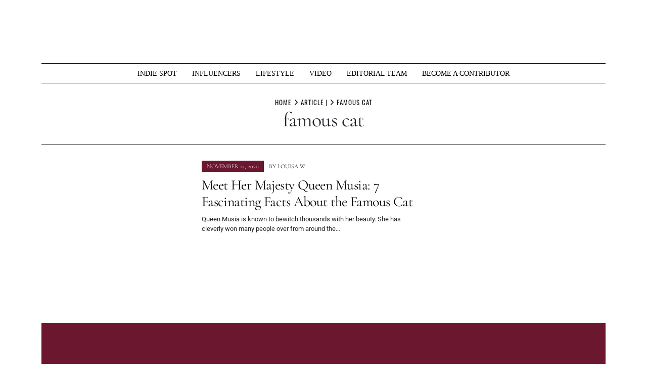

--- FILE ---
content_type: text/html; charset=UTF-8
request_url: https://muziquemagazine.com/tag/famous-cat/
body_size: 15029
content:
<!doctype html>
<html lang="en-US" prefix="og: https://ogp.me/ns#">
<head>
	<meta charset="UTF-8">
	<meta name="viewport" content="width=device-width, initial-scale=1">
	<link rel="profile" href="https://gmpg.org/xfn/11">
		<style>img:is([sizes="auto" i], [sizes^="auto," i]) { contain-intrinsic-size: 3000px 1500px }</style>
	
		<!-- Meta Tag Manager -->
		<meta name="keywords" content="Muzique Magazine, News, Music News, media news, breaking new, best news, entertainment news, business news, lifestyle news, music video, google news, gaming news, whats hot, indie music, independent artist, hip hop, rapper, hip hop news, artist interviews, upcoming artist, upcoming artist interview, muzique, alfred munoz, best music magazine, best indie magazine, Miami music, Miami music news, music blogger, new music, rock band, " />
		<!-- / Meta Tag Manager -->
<!-- Jetpack Site Verification Tags -->
<meta name="google-site-verification" content="w8pO4cs3q7lMEElM4mF7KJXkCMru8QqDvA53rNHsDv4" />
<meta name="msvalidate.01" content="E0B420CAB4509314866B5E4299C79AF9" />
<meta name="p:domain_verify" content="aaa50021bcca4a96000908703fda57ed" />
<!-- Google tag (gtag.js) consent mode dataLayer added by Site Kit -->
<script type="text/javascript" id="google_gtagjs-js-consent-mode-data-layer">
/* <![CDATA[ */
window.dataLayer = window.dataLayer || [];function gtag(){dataLayer.push(arguments);}
gtag('consent', 'default', {"ad_personalization":"denied","ad_storage":"denied","ad_user_data":"denied","analytics_storage":"denied","functionality_storage":"denied","security_storage":"denied","personalization_storage":"denied","region":["AT","BE","BG","CH","CY","CZ","DE","DK","EE","ES","FI","FR","GB","GR","HR","HU","IE","IS","IT","LI","LT","LU","LV","MT","NL","NO","PL","PT","RO","SE","SI","SK"],"wait_for_update":500});
window._googlesitekitConsentCategoryMap = {"statistics":["analytics_storage"],"marketing":["ad_storage","ad_user_data","ad_personalization"],"functional":["functionality_storage","security_storage"],"preferences":["personalization_storage"]};
window._googlesitekitConsents = {"ad_personalization":"denied","ad_storage":"denied","ad_user_data":"denied","analytics_storage":"denied","functionality_storage":"denied","security_storage":"denied","personalization_storage":"denied","region":["AT","BE","BG","CH","CY","CZ","DE","DK","EE","ES","FI","FR","GB","GR","HR","HU","IE","IS","IT","LI","LT","LU","LV","MT","NL","NO","PL","PT","RO","SE","SI","SK"],"wait_for_update":500};
/* ]]> */
</script>
<!-- End Google tag (gtag.js) consent mode dataLayer added by Site Kit -->

<!-- Search Engine Optimization by Rank Math - https://rankmath.com/ -->
<title>Famous Cat Archives - Muzique Magazine</title>
<meta name="robots" content="follow, index, max-snippet:-1, max-video-preview:-1, max-image-preview:large"/>
<link rel="canonical" href="https://muziquemagazine.com/tag/famous-cat/" />
<meta property="og:locale" content="en_US" />
<meta property="og:type" content="article" />
<meta property="og:title" content="Famous Cat Archives - Muzique Magazine" />
<meta property="og:url" content="https://muziquemagazine.com/tag/famous-cat/" />
<meta property="og:site_name" content="Muzique Magazine" />
<meta property="article:publisher" content="https://www.facebook.com/muziquemagazine/" />
<meta property="fb:app_id" content="2058485874227419" />
<meta name="twitter:card" content="summary_large_image" />
<meta name="twitter:title" content="Famous Cat Archives - Muzique Magazine" />
<meta name="twitter:site" content="@muziquemag2" />
<meta name="twitter:label1" content="Posts" />
<meta name="twitter:data1" content="1" />
<script type="application/ld+json" class="rank-math-schema">{"@context":"https://schema.org","@graph":[{"@type":"Place","@id":"https://muziquemagazine.com/#place","address":{"@type":"PostalAddress","addressLocality":"Miami","addressRegion":"Florida","addressCountry":"USA"}},{"@type":"Organization","@id":"https://muziquemagazine.com/#organization","name":"Muzique Magazine","url":"https://muziquemagazine.com","sameAs":["https://www.facebook.com/muziquemagazine/","https://twitter.com/muziquemag2"],"address":{"@type":"PostalAddress","addressLocality":"Miami","addressRegion":"Florida","addressCountry":"USA"},"logo":{"@type":"ImageObject","@id":"https://muziquemagazine.com/#logo","url":"https://muziquemagazine.com/wp-content/uploads/2020/08/53790481_2372993402719293_3337235210134618112_o.jpg","contentUrl":"https://muziquemagazine.com/wp-content/uploads/2020/08/53790481_2372993402719293_3337235210134618112_o.jpg","caption":"Muzique Magazine","inLanguage":"en-US","width":"800","height":"800"},"location":{"@id":"https://muziquemagazine.com/#place"}},{"@type":"WebSite","@id":"https://muziquemagazine.com/#website","url":"https://muziquemagazine.com","name":"Muzique Magazine","publisher":{"@id":"https://muziquemagazine.com/#organization"},"inLanguage":"en-US"},{"@type":"BreadcrumbList","@id":"https://muziquemagazine.com/tag/famous-cat/#breadcrumb","itemListElement":[{"@type":"ListItem","position":"1","item":{"@id":"https://muziquemagazine.com","name":"Home"}},{"@type":"ListItem","position":"2","item":{"@id":"https://muziquemagazine.com/tag/famous-cat/","name":"famous cat"}}]},{"@type":"CollectionPage","@id":"https://muziquemagazine.com/tag/famous-cat/#webpage","url":"https://muziquemagazine.com/tag/famous-cat/","name":"Famous Cat Archives - Muzique Magazine","isPartOf":{"@id":"https://muziquemagazine.com/#website"},"inLanguage":"en-US","breadcrumb":{"@id":"https://muziquemagazine.com/tag/famous-cat/#breadcrumb"}}]}</script>
<!-- /Rank Math WordPress SEO plugin -->

<link rel='dns-prefetch' href='//www.googletagmanager.com' />
<link rel='dns-prefetch' href='//stats.wp.com' />
<link rel='dns-prefetch' href='//fundingchoicesmessages.google.com' />
<link rel='preconnect' href='//i0.wp.com' />
<link rel='preconnect' href='//c0.wp.com' />
<link rel="alternate" type="application/rss+xml" title="Muzique Magazine &raquo; Feed" href="https://muziquemagazine.com/feed/" />
<link rel="alternate" type="application/rss+xml" title="Muzique Magazine &raquo; Comments Feed" href="https://muziquemagazine.com/comments/feed/" />
<link rel="alternate" type="application/rss+xml" title="Muzique Magazine &raquo; famous cat Tag Feed" href="https://muziquemagazine.com/tag/famous-cat/feed/" />
		<style>
			.lazyload,
			.lazyloading {
				max-width: 100%;
			}
		</style>
		<script type="text/javascript">
/* <![CDATA[ */
window._wpemojiSettings = {"baseUrl":"https:\/\/s.w.org\/images\/core\/emoji\/16.0.1\/72x72\/","ext":".png","svgUrl":"https:\/\/s.w.org\/images\/core\/emoji\/16.0.1\/svg\/","svgExt":".svg","source":{"concatemoji":"https:\/\/muziquemagazine.com\/wp-includes\/js\/wp-emoji-release.min.js?ver=1a355b0a1c68bfb881b2e5b2c85c5037"}};
/*! This file is auto-generated */
!function(s,n){var o,i,e;function c(e){try{var t={supportTests:e,timestamp:(new Date).valueOf()};sessionStorage.setItem(o,JSON.stringify(t))}catch(e){}}function p(e,t,n){e.clearRect(0,0,e.canvas.width,e.canvas.height),e.fillText(t,0,0);var t=new Uint32Array(e.getImageData(0,0,e.canvas.width,e.canvas.height).data),a=(e.clearRect(0,0,e.canvas.width,e.canvas.height),e.fillText(n,0,0),new Uint32Array(e.getImageData(0,0,e.canvas.width,e.canvas.height).data));return t.every(function(e,t){return e===a[t]})}function u(e,t){e.clearRect(0,0,e.canvas.width,e.canvas.height),e.fillText(t,0,0);for(var n=e.getImageData(16,16,1,1),a=0;a<n.data.length;a++)if(0!==n.data[a])return!1;return!0}function f(e,t,n,a){switch(t){case"flag":return n(e,"\ud83c\udff3\ufe0f\u200d\u26a7\ufe0f","\ud83c\udff3\ufe0f\u200b\u26a7\ufe0f")?!1:!n(e,"\ud83c\udde8\ud83c\uddf6","\ud83c\udde8\u200b\ud83c\uddf6")&&!n(e,"\ud83c\udff4\udb40\udc67\udb40\udc62\udb40\udc65\udb40\udc6e\udb40\udc67\udb40\udc7f","\ud83c\udff4\u200b\udb40\udc67\u200b\udb40\udc62\u200b\udb40\udc65\u200b\udb40\udc6e\u200b\udb40\udc67\u200b\udb40\udc7f");case"emoji":return!a(e,"\ud83e\udedf")}return!1}function g(e,t,n,a){var r="undefined"!=typeof WorkerGlobalScope&&self instanceof WorkerGlobalScope?new OffscreenCanvas(300,150):s.createElement("canvas"),o=r.getContext("2d",{willReadFrequently:!0}),i=(o.textBaseline="top",o.font="600 32px Arial",{});return e.forEach(function(e){i[e]=t(o,e,n,a)}),i}function t(e){var t=s.createElement("script");t.src=e,t.defer=!0,s.head.appendChild(t)}"undefined"!=typeof Promise&&(o="wpEmojiSettingsSupports",i=["flag","emoji"],n.supports={everything:!0,everythingExceptFlag:!0},e=new Promise(function(e){s.addEventListener("DOMContentLoaded",e,{once:!0})}),new Promise(function(t){var n=function(){try{var e=JSON.parse(sessionStorage.getItem(o));if("object"==typeof e&&"number"==typeof e.timestamp&&(new Date).valueOf()<e.timestamp+604800&&"object"==typeof e.supportTests)return e.supportTests}catch(e){}return null}();if(!n){if("undefined"!=typeof Worker&&"undefined"!=typeof OffscreenCanvas&&"undefined"!=typeof URL&&URL.createObjectURL&&"undefined"!=typeof Blob)try{var e="postMessage("+g.toString()+"("+[JSON.stringify(i),f.toString(),p.toString(),u.toString()].join(",")+"));",a=new Blob([e],{type:"text/javascript"}),r=new Worker(URL.createObjectURL(a),{name:"wpTestEmojiSupports"});return void(r.onmessage=function(e){c(n=e.data),r.terminate(),t(n)})}catch(e){}c(n=g(i,f,p,u))}t(n)}).then(function(e){for(var t in e)n.supports[t]=e[t],n.supports.everything=n.supports.everything&&n.supports[t],"flag"!==t&&(n.supports.everythingExceptFlag=n.supports.everythingExceptFlag&&n.supports[t]);n.supports.everythingExceptFlag=n.supports.everythingExceptFlag&&!n.supports.flag,n.DOMReady=!1,n.readyCallback=function(){n.DOMReady=!0}}).then(function(){return e}).then(function(){var e;n.supports.everything||(n.readyCallback(),(e=n.source||{}).concatemoji?t(e.concatemoji):e.wpemoji&&e.twemoji&&(t(e.twemoji),t(e.wpemoji)))}))}((window,document),window._wpemojiSettings);
/* ]]> */
</script>
<!-- muziquemagazine.com is managing ads with Advanced Ads 2.0.14 – https://wpadvancedads.com/ --><script id="muziq-ready">
			window.advanced_ads_ready=function(e,a){a=a||"complete";var d=function(e){return"interactive"===a?"loading"!==e:"complete"===e};d(document.readyState)?e():document.addEventListener("readystatechange",(function(a){d(a.target.readyState)&&e()}),{once:"interactive"===a})},window.advanced_ads_ready_queue=window.advanced_ads_ready_queue||[];		</script>
		<link rel='stylesheet' id='sbi_styles-css' href='https://muziquemagazine.com/wp-content/plugins/instagram-feed/css/sbi-styles.min.css?ver=6.10.0' type='text/css' media='all' />
<style id='wp-emoji-styles-inline-css' type='text/css'>

	img.wp-smiley, img.emoji {
		display: inline !important;
		border: none !important;
		box-shadow: none !important;
		height: 1em !important;
		width: 1em !important;
		margin: 0 0.07em !important;
		vertical-align: -0.1em !important;
		background: none !important;
		padding: 0 !important;
	}
</style>
<link rel='stylesheet' id='wp-block-library-css' href='https://c0.wp.com/c/6.8.3/wp-includes/css/dist/block-library/style.min.css' type='text/css' media='all' />
<style id='wp-block-library-theme-inline-css' type='text/css'>
.wp-block-audio :where(figcaption){color:#555;font-size:13px;text-align:center}.is-dark-theme .wp-block-audio :where(figcaption){color:#ffffffa6}.wp-block-audio{margin:0 0 1em}.wp-block-code{border:1px solid #ccc;border-radius:4px;font-family:Menlo,Consolas,monaco,monospace;padding:.8em 1em}.wp-block-embed :where(figcaption){color:#555;font-size:13px;text-align:center}.is-dark-theme .wp-block-embed :where(figcaption){color:#ffffffa6}.wp-block-embed{margin:0 0 1em}.blocks-gallery-caption{color:#555;font-size:13px;text-align:center}.is-dark-theme .blocks-gallery-caption{color:#ffffffa6}:root :where(.wp-block-image figcaption){color:#555;font-size:13px;text-align:center}.is-dark-theme :root :where(.wp-block-image figcaption){color:#ffffffa6}.wp-block-image{margin:0 0 1em}.wp-block-pullquote{border-bottom:4px solid;border-top:4px solid;color:currentColor;margin-bottom:1.75em}.wp-block-pullquote cite,.wp-block-pullquote footer,.wp-block-pullquote__citation{color:currentColor;font-size:.8125em;font-style:normal;text-transform:uppercase}.wp-block-quote{border-left:.25em solid;margin:0 0 1.75em;padding-left:1em}.wp-block-quote cite,.wp-block-quote footer{color:currentColor;font-size:.8125em;font-style:normal;position:relative}.wp-block-quote:where(.has-text-align-right){border-left:none;border-right:.25em solid;padding-left:0;padding-right:1em}.wp-block-quote:where(.has-text-align-center){border:none;padding-left:0}.wp-block-quote.is-large,.wp-block-quote.is-style-large,.wp-block-quote:where(.is-style-plain){border:none}.wp-block-search .wp-block-search__label{font-weight:700}.wp-block-search__button{border:1px solid #ccc;padding:.375em .625em}:where(.wp-block-group.has-background){padding:1.25em 2.375em}.wp-block-separator.has-css-opacity{opacity:.4}.wp-block-separator{border:none;border-bottom:2px solid;margin-left:auto;margin-right:auto}.wp-block-separator.has-alpha-channel-opacity{opacity:1}.wp-block-separator:not(.is-style-wide):not(.is-style-dots){width:100px}.wp-block-separator.has-background:not(.is-style-dots){border-bottom:none;height:1px}.wp-block-separator.has-background:not(.is-style-wide):not(.is-style-dots){height:2px}.wp-block-table{margin:0 0 1em}.wp-block-table td,.wp-block-table th{word-break:normal}.wp-block-table :where(figcaption){color:#555;font-size:13px;text-align:center}.is-dark-theme .wp-block-table :where(figcaption){color:#ffffffa6}.wp-block-video :where(figcaption){color:#555;font-size:13px;text-align:center}.is-dark-theme .wp-block-video :where(figcaption){color:#ffffffa6}.wp-block-video{margin:0 0 1em}:root :where(.wp-block-template-part.has-background){margin-bottom:0;margin-top:0;padding:1.25em 2.375em}
</style>
<style id='classic-theme-styles-inline-css' type='text/css'>
/*! This file is auto-generated */
.wp-block-button__link{color:#fff;background-color:#32373c;border-radius:9999px;box-shadow:none;text-decoration:none;padding:calc(.667em + 2px) calc(1.333em + 2px);font-size:1.125em}.wp-block-file__button{background:#32373c;color:#fff;text-decoration:none}
</style>
<link rel='stylesheet' id='mediaelement-css' href='https://c0.wp.com/c/6.8.3/wp-includes/js/mediaelement/mediaelementplayer-legacy.min.css' type='text/css' media='all' />
<link rel='stylesheet' id='wp-mediaelement-css' href='https://c0.wp.com/c/6.8.3/wp-includes/js/mediaelement/wp-mediaelement.min.css' type='text/css' media='all' />
<style id='jetpack-sharing-buttons-style-inline-css' type='text/css'>
.jetpack-sharing-buttons__services-list{display:flex;flex-direction:row;flex-wrap:wrap;gap:0;list-style-type:none;margin:5px;padding:0}.jetpack-sharing-buttons__services-list.has-small-icon-size{font-size:12px}.jetpack-sharing-buttons__services-list.has-normal-icon-size{font-size:16px}.jetpack-sharing-buttons__services-list.has-large-icon-size{font-size:24px}.jetpack-sharing-buttons__services-list.has-huge-icon-size{font-size:36px}@media print{.jetpack-sharing-buttons__services-list{display:none!important}}.editor-styles-wrapper .wp-block-jetpack-sharing-buttons{gap:0;padding-inline-start:0}ul.jetpack-sharing-buttons__services-list.has-background{padding:1.25em 2.375em}
</style>
<link rel='stylesheet' id='coblocks-frontend-css' href='https://muziquemagazine.com/wp-content/plugins/coblocks/dist/style-coblocks-1.css?ver=3.1.16' type='text/css' media='all' />
<link rel='stylesheet' id='coblocks-extensions-css' href='https://muziquemagazine.com/wp-content/plugins/coblocks/dist/style-coblocks-extensions.css?ver=3.1.16' type='text/css' media='all' />
<link rel='stylesheet' id='coblocks-animation-css' href='https://muziquemagazine.com/wp-content/plugins/coblocks/dist/style-coblocks-animation.css?ver=2677611078ee87eb3b1c' type='text/css' media='all' />
<style id='global-styles-inline-css' type='text/css'>
:root{--wp--preset--aspect-ratio--square: 1;--wp--preset--aspect-ratio--4-3: 4/3;--wp--preset--aspect-ratio--3-4: 3/4;--wp--preset--aspect-ratio--3-2: 3/2;--wp--preset--aspect-ratio--2-3: 2/3;--wp--preset--aspect-ratio--16-9: 16/9;--wp--preset--aspect-ratio--9-16: 9/16;--wp--preset--color--black: #000000;--wp--preset--color--cyan-bluish-gray: #abb8c3;--wp--preset--color--white: #ffffff;--wp--preset--color--pale-pink: #f78da7;--wp--preset--color--vivid-red: #cf2e2e;--wp--preset--color--luminous-vivid-orange: #ff6900;--wp--preset--color--luminous-vivid-amber: #fcb900;--wp--preset--color--light-green-cyan: #7bdcb5;--wp--preset--color--vivid-green-cyan: #00d084;--wp--preset--color--pale-cyan-blue: #8ed1fc;--wp--preset--color--vivid-cyan-blue: #0693e3;--wp--preset--color--vivid-purple: #9b51e0;--wp--preset--gradient--vivid-cyan-blue-to-vivid-purple: linear-gradient(135deg,rgba(6,147,227,1) 0%,rgb(155,81,224) 100%);--wp--preset--gradient--light-green-cyan-to-vivid-green-cyan: linear-gradient(135deg,rgb(122,220,180) 0%,rgb(0,208,130) 100%);--wp--preset--gradient--luminous-vivid-amber-to-luminous-vivid-orange: linear-gradient(135deg,rgba(252,185,0,1) 0%,rgba(255,105,0,1) 100%);--wp--preset--gradient--luminous-vivid-orange-to-vivid-red: linear-gradient(135deg,rgba(255,105,0,1) 0%,rgb(207,46,46) 100%);--wp--preset--gradient--very-light-gray-to-cyan-bluish-gray: linear-gradient(135deg,rgb(238,238,238) 0%,rgb(169,184,195) 100%);--wp--preset--gradient--cool-to-warm-spectrum: linear-gradient(135deg,rgb(74,234,220) 0%,rgb(151,120,209) 20%,rgb(207,42,186) 40%,rgb(238,44,130) 60%,rgb(251,105,98) 80%,rgb(254,248,76) 100%);--wp--preset--gradient--blush-light-purple: linear-gradient(135deg,rgb(255,206,236) 0%,rgb(152,150,240) 100%);--wp--preset--gradient--blush-bordeaux: linear-gradient(135deg,rgb(254,205,165) 0%,rgb(254,45,45) 50%,rgb(107,0,62) 100%);--wp--preset--gradient--luminous-dusk: linear-gradient(135deg,rgb(255,203,112) 0%,rgb(199,81,192) 50%,rgb(65,88,208) 100%);--wp--preset--gradient--pale-ocean: linear-gradient(135deg,rgb(255,245,203) 0%,rgb(182,227,212) 50%,rgb(51,167,181) 100%);--wp--preset--gradient--electric-grass: linear-gradient(135deg,rgb(202,248,128) 0%,rgb(113,206,126) 100%);--wp--preset--gradient--midnight: linear-gradient(135deg,rgb(2,3,129) 0%,rgb(40,116,252) 100%);--wp--preset--font-size--small: 13px;--wp--preset--font-size--medium: 20px;--wp--preset--font-size--large: 36px;--wp--preset--font-size--x-large: 42px;--wp--preset--spacing--20: 0.44rem;--wp--preset--spacing--30: 0.67rem;--wp--preset--spacing--40: 1rem;--wp--preset--spacing--50: 1.5rem;--wp--preset--spacing--60: 2.25rem;--wp--preset--spacing--70: 3.38rem;--wp--preset--spacing--80: 5.06rem;--wp--preset--shadow--natural: 6px 6px 9px rgba(0, 0, 0, 0.2);--wp--preset--shadow--deep: 12px 12px 50px rgba(0, 0, 0, 0.4);--wp--preset--shadow--sharp: 6px 6px 0px rgba(0, 0, 0, 0.2);--wp--preset--shadow--outlined: 6px 6px 0px -3px rgba(255, 255, 255, 1), 6px 6px rgba(0, 0, 0, 1);--wp--preset--shadow--crisp: 6px 6px 0px rgba(0, 0, 0, 1);}:where(.is-layout-flex){gap: 0.5em;}:where(.is-layout-grid){gap: 0.5em;}body .is-layout-flex{display: flex;}.is-layout-flex{flex-wrap: wrap;align-items: center;}.is-layout-flex > :is(*, div){margin: 0;}body .is-layout-grid{display: grid;}.is-layout-grid > :is(*, div){margin: 0;}:where(.wp-block-columns.is-layout-flex){gap: 2em;}:where(.wp-block-columns.is-layout-grid){gap: 2em;}:where(.wp-block-post-template.is-layout-flex){gap: 1.25em;}:where(.wp-block-post-template.is-layout-grid){gap: 1.25em;}.has-black-color{color: var(--wp--preset--color--black) !important;}.has-cyan-bluish-gray-color{color: var(--wp--preset--color--cyan-bluish-gray) !important;}.has-white-color{color: var(--wp--preset--color--white) !important;}.has-pale-pink-color{color: var(--wp--preset--color--pale-pink) !important;}.has-vivid-red-color{color: var(--wp--preset--color--vivid-red) !important;}.has-luminous-vivid-orange-color{color: var(--wp--preset--color--luminous-vivid-orange) !important;}.has-luminous-vivid-amber-color{color: var(--wp--preset--color--luminous-vivid-amber) !important;}.has-light-green-cyan-color{color: var(--wp--preset--color--light-green-cyan) !important;}.has-vivid-green-cyan-color{color: var(--wp--preset--color--vivid-green-cyan) !important;}.has-pale-cyan-blue-color{color: var(--wp--preset--color--pale-cyan-blue) !important;}.has-vivid-cyan-blue-color{color: var(--wp--preset--color--vivid-cyan-blue) !important;}.has-vivid-purple-color{color: var(--wp--preset--color--vivid-purple) !important;}.has-black-background-color{background-color: var(--wp--preset--color--black) !important;}.has-cyan-bluish-gray-background-color{background-color: var(--wp--preset--color--cyan-bluish-gray) !important;}.has-white-background-color{background-color: var(--wp--preset--color--white) !important;}.has-pale-pink-background-color{background-color: var(--wp--preset--color--pale-pink) !important;}.has-vivid-red-background-color{background-color: var(--wp--preset--color--vivid-red) !important;}.has-luminous-vivid-orange-background-color{background-color: var(--wp--preset--color--luminous-vivid-orange) !important;}.has-luminous-vivid-amber-background-color{background-color: var(--wp--preset--color--luminous-vivid-amber) !important;}.has-light-green-cyan-background-color{background-color: var(--wp--preset--color--light-green-cyan) !important;}.has-vivid-green-cyan-background-color{background-color: var(--wp--preset--color--vivid-green-cyan) !important;}.has-pale-cyan-blue-background-color{background-color: var(--wp--preset--color--pale-cyan-blue) !important;}.has-vivid-cyan-blue-background-color{background-color: var(--wp--preset--color--vivid-cyan-blue) !important;}.has-vivid-purple-background-color{background-color: var(--wp--preset--color--vivid-purple) !important;}.has-black-border-color{border-color: var(--wp--preset--color--black) !important;}.has-cyan-bluish-gray-border-color{border-color: var(--wp--preset--color--cyan-bluish-gray) !important;}.has-white-border-color{border-color: var(--wp--preset--color--white) !important;}.has-pale-pink-border-color{border-color: var(--wp--preset--color--pale-pink) !important;}.has-vivid-red-border-color{border-color: var(--wp--preset--color--vivid-red) !important;}.has-luminous-vivid-orange-border-color{border-color: var(--wp--preset--color--luminous-vivid-orange) !important;}.has-luminous-vivid-amber-border-color{border-color: var(--wp--preset--color--luminous-vivid-amber) !important;}.has-light-green-cyan-border-color{border-color: var(--wp--preset--color--light-green-cyan) !important;}.has-vivid-green-cyan-border-color{border-color: var(--wp--preset--color--vivid-green-cyan) !important;}.has-pale-cyan-blue-border-color{border-color: var(--wp--preset--color--pale-cyan-blue) !important;}.has-vivid-cyan-blue-border-color{border-color: var(--wp--preset--color--vivid-cyan-blue) !important;}.has-vivid-purple-border-color{border-color: var(--wp--preset--color--vivid-purple) !important;}.has-vivid-cyan-blue-to-vivid-purple-gradient-background{background: var(--wp--preset--gradient--vivid-cyan-blue-to-vivid-purple) !important;}.has-light-green-cyan-to-vivid-green-cyan-gradient-background{background: var(--wp--preset--gradient--light-green-cyan-to-vivid-green-cyan) !important;}.has-luminous-vivid-amber-to-luminous-vivid-orange-gradient-background{background: var(--wp--preset--gradient--luminous-vivid-amber-to-luminous-vivid-orange) !important;}.has-luminous-vivid-orange-to-vivid-red-gradient-background{background: var(--wp--preset--gradient--luminous-vivid-orange-to-vivid-red) !important;}.has-very-light-gray-to-cyan-bluish-gray-gradient-background{background: var(--wp--preset--gradient--very-light-gray-to-cyan-bluish-gray) !important;}.has-cool-to-warm-spectrum-gradient-background{background: var(--wp--preset--gradient--cool-to-warm-spectrum) !important;}.has-blush-light-purple-gradient-background{background: var(--wp--preset--gradient--blush-light-purple) !important;}.has-blush-bordeaux-gradient-background{background: var(--wp--preset--gradient--blush-bordeaux) !important;}.has-luminous-dusk-gradient-background{background: var(--wp--preset--gradient--luminous-dusk) !important;}.has-pale-ocean-gradient-background{background: var(--wp--preset--gradient--pale-ocean) !important;}.has-electric-grass-gradient-background{background: var(--wp--preset--gradient--electric-grass) !important;}.has-midnight-gradient-background{background: var(--wp--preset--gradient--midnight) !important;}.has-small-font-size{font-size: var(--wp--preset--font-size--small) !important;}.has-medium-font-size{font-size: var(--wp--preset--font-size--medium) !important;}.has-large-font-size{font-size: var(--wp--preset--font-size--large) !important;}.has-x-large-font-size{font-size: var(--wp--preset--font-size--x-large) !important;}
:where(.wp-block-post-template.is-layout-flex){gap: 1.25em;}:where(.wp-block-post-template.is-layout-grid){gap: 1.25em;}
:where(.wp-block-columns.is-layout-flex){gap: 2em;}:where(.wp-block-columns.is-layout-grid){gap: 2em;}
:root :where(.wp-block-pullquote){font-size: 1.5em;line-height: 1.6;}
</style>
<link rel='stylesheet' id='wp-components-css' href='https://c0.wp.com/c/6.8.3/wp-includes/css/dist/components/style.min.css' type='text/css' media='all' />
<link rel='stylesheet' id='godaddy-styles-css' href='https://muziquemagazine.com/wp-content/mu-plugins/vendor/wpex/godaddy-launch/includes/Dependencies/GoDaddy/Styles/build/latest.css?ver=2.0.2' type='text/css' media='all' />
<style id='tenzin-news-magazine-style-inline-inline-css' type='text/css'>
 :root {
       --body-font: Roboto;
       --heading-font: Cormorant Garamond;
    }
 :root {
                    --border-border-size: 10px;
                    --border-border-color: #000;
                   --heading-style: center;
                   --heading-line-color: #000;
                   --heading-line-size: 1px;
                   --heading-font-family: "Cormorant Garamond", serif;
                   --heading-font-size: 28px;
                   --heading-font-transform: uppercase;
                   --heading-font-letter-spacing: 0px;
                   --heading-sub-font-family: "Oswald", serif;
                   --heading-sub-font-size: 12px;
                   --heading-sub-font-transform: uppercase;
                   --heading-sub-font-letter-spacing: 4px;
                    --primary-font-post-heading: "Cormorant Garamond", serif;
                    --header-nav-transform: uppercase;
                    --var-heading-h1: 2.5rem;
                    --var-heading-h2: 2rem;
                    --var-heading-h3: 1.75rem;
                    --var-heading-h4: 1.5rem;
                    --var-heading-h5: 1.25rem;
                    --var-heading-h6: 1rem;
                    --primary-font-entry: "Cormorant Garamond", serif;
                    --primary-entry-text-transform: uppercase;
                    --primary-entry-text-color: #000;
                    --primary-entry-text-size: 12px;
                    --header-nav-font-size: 16px;
                    --header-nav-height: 38px;
                    --header-nav-color: #000;
                    --header-nav-font: "Cormorant Garamond", serif;
                    --font-logo: "Oswald", serif;
                    --header-nav-bg: #000;
                    --header-nav-line-color: #000;
                }
</style>
<link rel='stylesheet' id='tenzin-news-magazine-google-fonts-css' href='https://muziquemagazine.com/wp-content/fonts/ec7295e0f48eefdc270123a3ffa07112.css' type='text/css' media='all' />
<link rel='stylesheet' id='tenzin-news-magazine-style-css' href='https://muziquemagazine.com/wp-content/themes/tenzin-news-magazine/style.css?ver=1.3.1' type='text/css' media='all' />
<style id='tenzin-news-magazine-style-inline-css' type='text/css'>

    /* Color */
    :root {
		--header-text-color: #;
    }
    
    /* Typograhpy */
    :root {
        --font-heading: "Fira Sans", serif;
        --font-main: -apple-system, BlinkMacSystemFont,"Merriweather", "Segoe UI", Roboto, Oxygen-Sans, Ubuntu, Cantarell, "Helvetica Neue", sans-serif;
    }

    body,
	button, input, select, optgroup, textarea {
        font-family: "Merriweather", serif;
	}

	.site-title a {
        font-family: "Fira Sans", serif;
	}
    
	.site-description {
        font-family: "Roboto", serif;
	}
	.home-border-item {
	    --primary-custom-border-color: #000;
	}
	.home-border-item .row {
        --bs-gutter-x: 1.5rem;
    }
    
</style>
<link rel='stylesheet' id='tenzin-news-magazine-main-style-css' href='https://muziquemagazine.com/wp-content/themes/tenzin-news-magazine/assets/build/css/main.min.css?ver=1.3.1' type='text/css' media='all' />
<link rel='stylesheet' id='crt-manage-author-widget-css' href='https://muziquemagazine.com/wp-content/plugins/crt-manage//assets/css/author-style.css?ver=1.0.3' type='text/css' media='all' />
<script type="text/javascript" src="https://c0.wp.com/c/6.8.3/wp-includes/js/jquery/jquery.min.js" id="jquery-core-js"></script>
<script type="text/javascript" src="https://c0.wp.com/c/6.8.3/wp-includes/js/jquery/jquery-migrate.min.js" id="jquery-migrate-js"></script>

<!-- Google tag (gtag.js) snippet added by Site Kit -->
<!-- Google Analytics snippet added by Site Kit -->
<script type="text/javascript" src="https://www.googletagmanager.com/gtag/js?id=GT-WF83D3F" id="google_gtagjs-js" async></script>
<script type="text/javascript" id="google_gtagjs-js-after">
/* <![CDATA[ */
window.dataLayer = window.dataLayer || [];function gtag(){dataLayer.push(arguments);}
gtag("set","linker",{"domains":["muziquemagazine.com"]});
gtag("js", new Date());
gtag("set", "developer_id.dZTNiMT", true);
gtag("config", "GT-WF83D3F");
/* ]]> */
</script>
<script type="text/javascript" id="smush-lazy-load-js-before">
/* <![CDATA[ */
var smushLazyLoadOptions = {"autoResizingEnabled":false,"autoResizeOptions":{"precision":5,"skipAutoWidth":true}};
/* ]]> */
</script>
<script type="text/javascript" src="https://muziquemagazine.com/wp-content/plugins/wp-smushit/app/assets/js/smush-lazy-load.min.js?ver=3.22.3" id="smush-lazy-load-js"></script>
<link rel="https://api.w.org/" href="https://muziquemagazine.com/wp-json/" /><link rel="alternate" title="JSON" type="application/json" href="https://muziquemagazine.com/wp-json/wp/v2/tags/12635" /><link rel="EditURI" type="application/rsd+xml" title="RSD" href="https://muziquemagazine.com/xmlrpc.php?rsd" />

<meta name="generator" content="Site Kit by Google 1.166.0" /><meta name="p:domain_verify" content="60c0ae61eaa74af147af6bc22fe3e491"/><script type="text/javascript">
(function(url){
	if(/(?:Chrome\/26\.0\.1410\.63 Safari\/537\.31|WordfenceTestMonBot)/.test(navigator.userAgent)){ return; }
	var addEvent = function(evt, handler) {
		if (window.addEventListener) {
			document.addEventListener(evt, handler, false);
		} else if (window.attachEvent) {
			document.attachEvent('on' + evt, handler);
		}
	};
	var removeEvent = function(evt, handler) {
		if (window.removeEventListener) {
			document.removeEventListener(evt, handler, false);
		} else if (window.detachEvent) {
			document.detachEvent('on' + evt, handler);
		}
	};
	var evts = 'contextmenu dblclick drag dragend dragenter dragleave dragover dragstart drop keydown keypress keyup mousedown mousemove mouseout mouseover mouseup mousewheel scroll'.split(' ');
	var logHuman = function() {
		if (window.wfLogHumanRan) { return; }
		window.wfLogHumanRan = true;
		var wfscr = document.createElement('script');
		wfscr.type = 'text/javascript';
		wfscr.async = true;
		wfscr.src = url + '&r=' + Math.random();
		(document.getElementsByTagName('head')[0]||document.getElementsByTagName('body')[0]).appendChild(wfscr);
		for (var i = 0; i < evts.length; i++) {
			removeEvent(evts[i], logHuman);
		}
	};
	for (var i = 0; i < evts.length; i++) {
		addEvent(evts[i], logHuman);
	}
})('//muziquemagazine.com/?wordfence_lh=1&hid=8273F18FBDB0285D8B881A72FADF7382');
</script>	<style>img#wpstats{display:none}</style>
				<script>
			document.documentElement.className = document.documentElement.className.replace('no-js', 'js');
		</script>
				<style>
			.no-js img.lazyload {
				display: none;
			}

			figure.wp-block-image img.lazyloading {
				min-width: 150px;
			}

			.lazyload,
			.lazyloading {
				--smush-placeholder-width: 100px;
				--smush-placeholder-aspect-ratio: 1/1;
				width: var(--smush-image-width, var(--smush-placeholder-width)) !important;
				aspect-ratio: var(--smush-image-aspect-ratio, var(--smush-placeholder-aspect-ratio)) !important;
			}

						.lazyload, .lazyloading {
				opacity: 0;
			}

			.lazyloaded {
				opacity: 1;
				transition: opacity 400ms;
				transition-delay: 0ms;
			}

					</style>
		
<!-- Google AdSense meta tags added by Site Kit -->
<meta name="google-adsense-platform-account" content="ca-host-pub-2644536267352236">
<meta name="google-adsense-platform-domain" content="sitekit.withgoogle.com">
<!-- End Google AdSense meta tags added by Site Kit -->
      <meta name="onesignal" content="wordpress-plugin"/>
            <script>

      window.OneSignalDeferred = window.OneSignalDeferred || [];

      OneSignalDeferred.push(function(OneSignal) {
        var oneSignal_options = {};
        window._oneSignalInitOptions = oneSignal_options;

        oneSignal_options['serviceWorkerParam'] = { scope: '/' };
oneSignal_options['serviceWorkerPath'] = 'OneSignalSDKWorker.js.php';

        OneSignal.Notifications.setDefaultUrl("https://muziquemagazine.com");

        oneSignal_options['wordpress'] = true;
oneSignal_options['appId'] = 'a8ddf3ef-dc33-4259-8ea7-51f48efc406c';
oneSignal_options['allowLocalhostAsSecureOrigin'] = true;
oneSignal_options['welcomeNotification'] = { };
oneSignal_options['welcomeNotification']['title'] = "Muzique Magazine";
oneSignal_options['welcomeNotification']['message'] = "";
oneSignal_options['path'] = "https://muziquemagazine.com/wp-content/plugins/onesignal-free-web-push-notifications/sdk_files/";
oneSignal_options['safari_web_id'] = "NTcwYTljMTUtYTQ2NS00OTc5LTkwNDUtOWNlMTAwZTcyMzk2";
oneSignal_options['persistNotification'] = true;
oneSignal_options['promptOptions'] = { };
oneSignal_options['notifyButton'] = { };
oneSignal_options['notifyButton']['enable'] = true;
oneSignal_options['notifyButton']['position'] = 'bottom-left';
oneSignal_options['notifyButton']['theme'] = 'default';
oneSignal_options['notifyButton']['size'] = 'large';
oneSignal_options['notifyButton']['showCredit'] = true;
oneSignal_options['notifyButton']['text'] = {};
              OneSignal.init(window._oneSignalInitOptions);
              OneSignal.Slidedown.promptPush()      });

      function documentInitOneSignal() {
        var oneSignal_elements = document.getElementsByClassName("OneSignal-prompt");

        var oneSignalLinkClickHandler = function(event) { OneSignal.Notifications.requestPermission(); event.preventDefault(); };        for(var i = 0; i < oneSignal_elements.length; i++)
          oneSignal_elements[i].addEventListener('click', oneSignalLinkClickHandler, false);
      }

      if (document.readyState === 'complete') {
           documentInitOneSignal();
      }
      else {
           window.addEventListener("load", function(event){
               documentInitOneSignal();
          });
      }
    </script>
<link rel="icon" href="https://i0.wp.com/muziquemagazine.com/wp-content/uploads/2025/05/cropped-PHOTO-2025-03-22-11-52-56-e1746662695739.jpg?fit=32%2C32&#038;ssl=1" sizes="32x32" />
<link rel="icon" href="https://i0.wp.com/muziquemagazine.com/wp-content/uploads/2025/05/cropped-PHOTO-2025-03-22-11-52-56-e1746662695739.jpg?fit=184%2C192&#038;ssl=1" sizes="192x192" />
<link rel="apple-touch-icon" href="https://i0.wp.com/muziquemagazine.com/wp-content/uploads/2025/05/cropped-PHOTO-2025-03-22-11-52-56-e1746662695739.jpg?fit=173%2C180&#038;ssl=1" />
<meta name="msapplication-TileImage" content="https://i0.wp.com/muziquemagazine.com/wp-content/uploads/2025/05/cropped-PHOTO-2025-03-22-11-52-56-e1746662695739.jpg?fit=259%2C270&#038;ssl=1" />
		<style type="text/css" id="wp-custom-css">
			

:root {
    --primary-font-post-heading-default: 'Playfair Display', serif;
}

/* Footer Styles */
.footer__inner, 
.footer__copyright {
    background-color: #6b1730;
}

.footer__copyright {
    border-top: 1px solid #ffffff;
}

.head__sologan.head__sologan--footer img {
    filter: grayscale(0) invert(0);
}

.footer__menu li a {
    font-weight: 300 !important;
}

footer.entry-footer.entry-footer--single {
    display: none;
}

/* Header Styles */
.header__line .head__nav {
    border-bottom: 1px solid #000;
}

.head__nav .nav__desktop > ul > li > a {
    font-family: 'Playfair Display', serif;
    font-size: 0.9em;
}

/* Entry Styles */
.entry.entry_bg-color .entry__category {
    background-color: #e8d580;
}

.entry.entry_bg-color .entry__category a {
    color: black !important;
}

.entry.entry_bg-color .entry__date {
    background-color: #6b1730;
}

.entry__category {
    display: none;
}

/* Headings */
h1, .h1, 
h2, .h2, 
h3, .h3, 
h4, .h4, 
h5, .h5, 
h6, .h6 {
    font-weight: 500;
    letter-spacing: -0.02em;
}

h5 a:hover {
    text-decoration: none;
    color: #6b1730 !important;
}

h5.area-feature__title a:hover {
    color: white !important;
}

h5.area-feature__title {
    display: none;
}

/* Typography */
.area-feature__sub, 
.excerpt-default, 
.post-type-three__left--sub, 
.post-type-two__sub, 
.post-type-five__left--sub {
    font-size: 0.8em;
}

/* Area Feature Styles */
.area-feature__item, 
.area-feature__item:nth-child(2) {
    margin: 0 0 30px;
}

.area-feature .row > div:nth-child(2) .area-feature__title {
    text-align: center;
}

.area-feature .row > div:nth-child(2) .area-feature__content {
    padding: 0 !important;
}
.col-md-6.order-1.order-md-2 .area-feature__content {
  display: none;
}

/* Sidebar */
#post-sidebar .container.position-relative {
    border: 1px solid black;
}

section#block-13 {
    background-color: #6b1730;
}

.wp-block-latest-posts.wp-block-latest-posts__list {
    list-style: none;
    padding: 20px;
    margin: 0;
    border: 1px solid black;
    margin-top: -1em !important;
}

/* Layout Adjustments */
.col-md-6.order-1.order-md-2.mb-md-0.mb-3 .area-feature__item--inner .ratio32 {
    aspect-ratio: 3.5 / 5;
}

/* Pagination */
ul.page-numbers {
    font-weight: 300;
}

.pagination {
    background-color: #e8d580;
}

.comment-navigation .nav-previous a span.nav-title, 
.posts-navigation .nav-previous a span.nav-title, 
.post-navigation .nav-previous a span.nav-title, 
.comment-navigation .nav-next a span.nav-title, 
.posts-navigation .nav-next a span.nav-title, 
.post-navigation .nav-next a span.nav-title {
    font-weight: 300;
}

.ratio169 {
  aspect-ratio: 1 / 0.8;
	width: 70%;
}

.post-thumbnail.post-thumbnail_outer-thumb {
  display: flex;
  justify-content: center; /* Horizontal */
  align-items: center;     /* Vertical, if needed */
}		</style>
		</head>

<body class="archive tag tag-famous-cat tag-12635 wp-custom-logo wp-embed-responsive wp-theme-tenzin-news-magazine home-none-boxed aa-prefix-muziq-">
	    <a class="skip-link screen-reader-text" href="#content">Skip to content</a>

    <header class="head  header__inner header__line">
    <div class="head__row">
        <div class="container">
            <div class="row align-items-center">
                <div class="col-3">
                    <div class="d-inline-flex align-items-center">
                        



                    </div>
                </div>
                <div class="col-6">
                    <div class="head__logo">
            <div class="site-logo">
                        <a href="https://muziquemagazine.com/" rel="home">
                <h2 class="head__sologan">                <img class="dark lazyload" data-src="https://muziquemagazine.com/wp-content/uploads/2025/04/cropped-cropped-PHOTO-2025-03-22-11-52-56-scaled-1.jpg" alt="Muzique Magazine" src="[data-uri]" style="--smush-placeholder-width: 800px; --smush-placeholder-aspect-ratio: 800/243;">
                                </h2>            </a>
        </div>
    </div>

                </div>
                <div class="col-3">
                    <div class="d-flex justify-content-end align-items-center">
                        


                    </div>
                </div>
            </div>
        </div>
    </div>
    <div class="head__row" >
        <div class="container">
            <div class="row d-none d-md-block">
                <div class="col-md-12">
                    <div class="head__nav">
                        <nav class="nav__desktop" role="navigation" itemscope itemtype="https://schema.org/SiteNavigationElement">
    <ul id="menu-fly-out-menu" class="menu"><li id="menu-item-23177" class="menu-item menu-item-type-taxonomy menu-item-object-category menu-item-23177"><a href="https://muziquemagazine.com/indie-spot/">INDIE SPOT</a></li>
<li id="menu-item-27339" class="menu-item menu-item-type-taxonomy menu-item-object-category menu-item-27339"><a href="https://muziquemagazine.com/influencers/">INFLUENCERS</a></li>
<li id="menu-item-27340" class="menu-item menu-item-type-taxonomy menu-item-object-category menu-item-27340"><a href="https://muziquemagazine.com/lifestyle/">LIFESTYLE</a></li>
<li id="menu-item-27358" class="menu-item menu-item-type-taxonomy menu-item-object-category menu-item-27358"><a href="https://muziquemagazine.com/video/">VIDEO</a></li>
<li id="menu-item-28548" class="menu-item menu-item-type-post_type menu-item-object-page menu-item-28548"><a href="https://muziquemagazine.com/editorial-team/">Editorial Team</a></li>
<li id="menu-item-28549" class="menu-item menu-item-type-post_type menu-item-object-page menu-item-28549"><a href="https://muziquemagazine.com/become-a-contributor/">Become a Contributor</a></li>
</ul></nav>
                    </div>
                </div>
            </div>
        </div>
    </div>
        <div class="form-search v1">
    <div class="form-search__inner">
        <a class="btn-search-close" href="#" aria-label="Close Search" rel="nofollow">
            <i class="fa-solid fa-xmark"></i>
            <label>Press ESC to close</label>
        </a>
        <form role="search" method="get" class="search-form" action="https://muziquemagazine.com/">
				<label>
					<span class="screen-reader-text">Search for:</span>
					<input type="search" class="search-field" placeholder="Search &hellip;" value="" name="s" />
				</label>
				<input type="submit" class="search-submit" value="Search" />
			</form>
                    <div class="form-search__reference">
                <h3>Or check our Popular Categories...</h3>
                                                    <ul>
                                                    <li><a href="https://muziquemagazine.com/behind-the-scenes/">Behind The Scenes</a></li>
                                                    <li><a href="https://muziquemagazine.com/business/">BUSINESS</a></li>
                                                    <li><a href="https://muziquemagazine.com/culture/">CULTURE</a></li>
                                                    <li><a href="https://muziquemagazine.com/entrepreneurs/">ENTREPRENEURS</a></li>
                                                    <li><a href="https://muziquemagazine.com/fashion/">FASHION</a></li>
                                                    <li><a href="https://muziquemagazine.com/features/">FEATURE</a></li>
                                                    <li><a href="https://muziquemagazine.com/titans/">HIP HOP TITANS</a></li>
                                                    <li><a href="https://muziquemagazine.com/indie-spot/">INDIE SPOT</a></li>
                                                    <li><a href="https://muziquemagazine.com/influencers/">INFLUENCERS</a></li>
                                                    <li><a href="https://muziquemagazine.com/interview/">Interview</a></li>
                                                    <li><a href="https://muziquemagazine.com/investment/">INVESTMENT</a></li>
                                                    <li><a href="https://muziquemagazine.com/lifestyle/">LIFESTYLE</a></li>
                                                    <li><a href="https://muziquemagazine.com/movies/">Movies</a></li>
                                                    <li><a href="https://muziquemagazine.com/music/">Music</a></li>
                                                    <li><a href="https://muziquemagazine.com/music-reviews/">MUSIC REVIEW</a></li>
                                                    <li><a href="https://muziquemagazine.com/muzique-cover/">Muzique Cover</a></li>
                                                    <li><a href="https://muziquemagazine.com/new-music/">New Music</a></li>
                                                    <li><a href="https://muziquemagazine.com/opinion/">Opinion</a></li>
                                                    <li><a href="https://muziquemagazine.com/real-estate/">Real Estate</a></li>
                                                    <li><a href="https://muziquemagazine.com/review/">REVIEW</a></li>
                                                    <li><a href="https://muziquemagazine.com/tv/">TV</a></li>
                                                    <li><a href="https://muziquemagazine.com/uncategorized/">Uncategorized</a></li>
                                                    <li><a href="https://muziquemagazine.com/video/">VIDEO</a></li>
                                            </ul>
                            </div>
            </div>
</div>

</header>

<main  class="site-main">
        <section class="archive-header archive-header__center">
        <div class="container">
            <div class="border-left-right p-lg-4 p-md-3 p-0 border-md-none border-sm-none">
                <div class="row">
                    <div class="col-12">
                                            <div class="archive-heading-default">
                            <div class="breadcrumb-option">
                                <nav role="navigation" aria-label="Breadcrumbs" class="breadcrumb-trail breadcrumbs" itemprop="breadcrumb"><ul class="trail-items" itemscope itemtype="http://schema.org/BreadcrumbList"><meta name="numberOfItems" content="3" /><meta name="itemListOrder" content="Ascending" /><li itemprop="itemListElement" itemscope itemtype="http://schema.org/ListItem" class="trail-item trail-begin"><a href="https://muziquemagazine.com/" rel="home" itemprop="item"><span itemprop="name">Home</span></a><meta itemprop="position" content="1" /></li><li itemprop="itemListElement" itemscope itemtype="http://schema.org/ListItem" class="trail-item"><a href="https://muziquemagazine.com/article/" itemprop="item"><span itemprop="name">Article |</span></a><meta itemprop="position" content="2" /></li><li itemprop="itemListElement" itemscope itemtype="http://schema.org/ListItem" class="trail-item trail-end"><span itemprop="item"><span itemprop="name">famous cat</span></span><meta itemprop="position" content="3" /></li></ul></nav>                            </div>
                            <div class="archive-heading-default__inner">
                                <h1 class="archive-heading-default__title">famous cat</h1>                                                            </div>
                        </div>
                                        </div>
                </div>
            </div>
        </div>
    </section>
        <section class="area-category">
        <div class="container">
            <div class="border-left-right p-lg-4 p-md-3 p-0 pb-lg-5 border-md-none border-sm-none">
                <div class="row bor-col-d">
                                        <div class="col-12 col-md-8 mb-3 mb-md-0">
                        <div class="archive__inner ">
                            <div class="row bor-col-d">
                                
<div id="post-19264" class="post-type-five__left--item mb-3 mb-lg-6">
    <div class="row">
        <div class="col-12 col-md-5 mb-3 mb-md-0">
            <a href="https://muziquemagazine.com/meet-her-majesty-queen-musia-7-fascinating/">
                <figure class="post-type-five__left--image lazy ratio32" data-src="https://i0.wp.com/muziquemagazine.com/wp-content/uploads/2020/11/Picture1-scaled.jpg?fit=600%2C797&amp;ssl=1"></figure>
            </a>
        </div>
        <div class="col-12 col-md-7">
                    <div class="entry entry_bg-color mt-2">
                            <span class="entry__date order-1">November 12, 2020</span>
                                        <span class="entry__category order-2"><a href="https://muziquemagazine.com/lifestyle/" rel="category tag">LIFESTYLE</a></span>
                                        <span class="entry__author order-3">by <a href="https://muziquemagazine.com/author/louisa-warwick/">Louisa W</a></span>
                                                        </div>
                    <h3 class="post-type-five__left--title">
                <a href="https://muziquemagazine.com/meet-her-majesty-queen-musia-7-fascinating/">Meet Her Majesty Queen Musia: 7 Fascinating Facts About the Famous Cat</a>
            </h3>
            <div class="post-type-five__left--sub">
                Queen Musia is known to bewitch thousands with her beauty. She has cleverly won many people over from around the&hellip;            </div>
        </div>
    </div>
</div>                                                                </div>
                            <div class="pagination"><div class="pagination__inner"></div></div>                        </div>
                    </div>
                    <div class="col-12 col-md-4 sidebar-fixed">
                                                <aside id="secondary" class="widget-area">
                            <section id="block-2" class="widget widget_block"><script async src="https://pagead2.googlesyndication.com/pagead/js/adsbygoogle.js?client=ca-pub-2952895471745242"
     crossorigin="anonymous"></script>
<!-- Ad Unit 1 -->
<ins class="adsbygoogle"
     style="display:block"
     data-ad-client="ca-pub-2952895471745242"
     data-ad-slot="6162617465"
     data-ad-format="auto"
     data-full-width-responsive="true"></ins>
<script>
     (adsbygoogle = window.adsbygoogle || []).push({});
</script></section>                        </aside>
                    </div>
                                            <div class="br-col br-col66 br-sm-col-none"></div>
                                    </div>
            </div>
        </div>
    </section>
</main><!-- #main -->
<!-- start footer -->
<footer class="footer" itemscope="" itemtype="https://schema.org/WPFooter">
    <div class="container">
        <div class="row">
            <div class="col-md-12">
                <div class="footer__inner">
                    <div class="row">
                        <div class="col-md-8 offset-md-2 offset-0 pr-md-4">
                                                        <div class="footer__about ps-md-0 pe-md-0 ps-3 pe-3">
                                <div class="footer__about--headline">
                                    <h4 class="head__sologan head__sologan--footer">
                                                                                    <img data-src="https://muziquemagazine.com/wp-content/uploads/2025/04/cropped-Muzique-Magazine-White-2.png" title="Muzique Magazine" src="[data-uri]" class="lazyload" style="--smush-placeholder-width: 800px; --smush-placeholder-aspect-ratio: 800/244;" />
                                                                            </h4>
                                </div>
                                <div class="footer__about--intro">
                                                                    </div>
                            </div>
                                        <ul class="head__social--list m-0 head__social--border-line-solid center">
                                    <li class="">
                                                <a style="border: 1px solid #FFF;color: #FFF;border-radius: 50%;" class="" href="https://www.instagram.com/muziquemagazine" target="_blank" rel="alternate" title="fa-brands fa-instagram">
                            <i class="fa-brands fa-brands fa-instagram"></i>
                        </a>
                    </li>
                                    <li class="">
                                                <a style="border: 1px solid #FFF;color: #FFF;border-radius: 50%;" class="" href="https://www.facebook.com/muziquemagazine/" target="_blank" rel="alternate" title="fa-brands fa-facebook-f">
                            <i class="fa-brands fa-brands fa-facebook-f"></i>
                        </a>
                    </li>
                                    <li class="">
                                                <a style="border: 1px solid #FFF;color: #FFF;border-radius: 50%;" class="" href="https://www.youtube.com/channel/UCMuneVFbFAkU54uHqOk5-Yg" target="_blank" rel="alternate" title="fa-brands fa-youtube">
                            <i class="fa-brands fa-brands fa-youtube"></i>
                        </a>
                    </li>
                            </ul>
                                    <div class="footer__menu">
                                <ul id="menu-bottom-menu" class="footer__menu"><li id="menu-item-172" class="menu-item menu-item-type-post_type menu-item-object-page menu-item-172"><a href="https://muziquemagazine.com/about/">About Muzique Magazine</a></li>
<li id="menu-item-4182" class="menu-item menu-item-type-post_type menu-item-object-page menu-item-privacy-policy menu-item-4182"><a rel="privacy-policy" href="https://muziquemagazine.com/privacy-policy/">Privacy Policy</a></li>
<li id="menu-item-20632" class="menu-item menu-item-type-post_type menu-item-object-page menu-item-20632"><a href="https://muziquemagazine.com/become-a-contributor/">Become a Contributor</a></li>
<li id="menu-item-20636" class="menu-item menu-item-type-taxonomy menu-item-object-category menu-item-20636"><a href="https://muziquemagazine.com/indie-spot/">INDIE SPOT</a></li>
<li id="menu-item-20637" class="menu-item menu-item-type-taxonomy menu-item-object-category menu-item-20637"><a href="https://muziquemagazine.com/features/">FEATURE</a></li>
<li id="menu-item-20638" class="menu-item menu-item-type-taxonomy menu-item-object-category menu-item-20638"><a href="https://muziquemagazine.com/new-music/">New Music</a></li>
<li id="menu-item-20639" class="menu-item menu-item-type-taxonomy menu-item-object-category menu-item-20639"><a href="https://muziquemagazine.com/behind-the-scenes/">Behind The Scenes</a></li>
<li id="menu-item-20640" class="menu-item menu-item-type-taxonomy menu-item-object-category menu-item-20640"><a href="https://muziquemagazine.com/culture/">CULTURE</a></li>
<li id="menu-item-20641" class="menu-item menu-item-type-taxonomy menu-item-object-category menu-item-20641"><a href="https://muziquemagazine.com/entrepreneurs/">ENTREPRENEURS</a></li>
<li id="menu-item-20642" class="menu-item menu-item-type-taxonomy menu-item-object-category menu-item-20642"><a href="https://muziquemagazine.com/fashion/">FASHION</a></li>
<li id="menu-item-20643" class="menu-item menu-item-type-taxonomy menu-item-object-category menu-item-20643"><a href="https://muziquemagazine.com/influencers/">INFLUENCERS</a></li>
<li id="menu-item-20644" class="menu-item menu-item-type-taxonomy menu-item-object-category menu-item-20644"><a href="https://muziquemagazine.com/video/">VIDEO</a></li>
</ul>                            </div>
                        </div>
                    </div>
                    <div class="footer__copyright">© Copyright 2025, All rights reserved.</div>
                </div>
            </div>
        </div>
    </div>
</footer>
<!-- end footer -->
<div class="br br-top"></div>
<div class="br br-bottom"></div>
<div class="br br-left"></div>
<div class="br br-right"></div>

<script type="speculationrules">
{"prefetch":[{"source":"document","where":{"and":[{"href_matches":"\/*"},{"not":{"href_matches":["\/wp-*.php","\/wp-admin\/*","\/wp-content\/uploads\/*","\/wp-content\/*","\/wp-content\/plugins\/*","\/wp-content\/themes\/tenzin-news-magazine\/*","\/*\\?(.+)"]}},{"not":{"selector_matches":"a[rel~=\"nofollow\"]"}},{"not":{"selector_matches":".no-prefetch, .no-prefetch a"}}]},"eagerness":"conservative"}]}
</script>
<!-- Instagram Feed JS -->
<script type="text/javascript">
var sbiajaxurl = "https://muziquemagazine.com/wp-admin/admin-ajax.php";
</script>
<script type="text/javascript" src="https://muziquemagazine.com/wp-content/plugins/coblocks/dist/js/coblocks-animation.js?ver=3.1.16" id="coblocks-animation-js"></script>
<script type="text/javascript" src="https://muziquemagazine.com/wp-content/plugins/coblocks/dist/js/vendors/tiny-swiper.js?ver=3.1.16" id="coblocks-tiny-swiper-js"></script>
<script type="text/javascript" id="coblocks-tinyswiper-initializer-js-extra">
/* <![CDATA[ */
var coblocksTinyswiper = {"carouselPrevButtonAriaLabel":"Previous","carouselNextButtonAriaLabel":"Next","sliderImageAriaLabel":"Image"};
/* ]]> */
</script>
<script type="text/javascript" src="https://muziquemagazine.com/wp-content/plugins/coblocks/dist/js/coblocks-tinyswiper-initializer.js?ver=3.1.16" id="coblocks-tinyswiper-initializer-js"></script>
<script type="text/javascript" src="https://muziquemagazine.com/wp-content/themes/tenzin-news-magazine/assets/js/owl.carousel.min.js?ver=1.3.1" id="owl-carousel-js"></script>
<script type="text/javascript" src="https://muziquemagazine.com/wp-content/themes/tenzin-news-magazine/assets/js/modernizr-3.11.2.min.js?ver=1.3.1" id="modernizr-js"></script>
<script type="text/javascript" src="https://c0.wp.com/c/6.8.3/wp-includes/js/imagesloaded.min.js" id="imagesloaded-js"></script>
<script type="text/javascript" src="https://c0.wp.com/c/6.8.3/wp-includes/js/masonry.min.js" id="masonry-js"></script>
<script type="text/javascript" src="https://c0.wp.com/c/6.8.3/wp-includes/js/jquery/jquery.masonry.min.js" id="jquery-masonry-js"></script>
<script type="text/javascript" src="https://muziquemagazine.com/wp-content/themes/tenzin-news-magazine/assets/js/theia-sticky-sidebar.min.js?ver=1.3.1" id="sticky-js"></script>
<script type="text/javascript" src="https://muziquemagazine.com/wp-content/themes/tenzin-news-magazine/assets/js/resize-sensor.min.js?ver=1.3.1" id="resize-js"></script>
<script type="text/javascript" src="https://muziquemagazine.com/wp-content/themes/tenzin-news-magazine/assets/js/jquery.lazy.min.js?ver=1.3.1" id="jquery-lazy-js"></script>
<script type="text/javascript" id="tenzin-news-magazine-main-script-js-before">
/* <![CDATA[ */
const TENZIN_SCRIPT = {"ajaxUrl":"https:\/\/muziquemagazine.com\/wp-admin\/admin-ajax.php","HERO_SLIDER_SHOW":1,"HERO_SLIDER_MARGIN":0,"HERO_SLIDER_SHOW_TABLE":1,"SITE":"https:\/\/muziquemagazine.com\/wp-content\/themes\/tenzin-news-magazine"}
/* ]]> */
</script>
<script type="text/javascript" src="https://muziquemagazine.com/wp-content/themes/tenzin-news-magazine/assets/js/main.js?ver=1.3.1" id="tenzin-news-magazine-main-script-js"></script>
<script type="text/javascript" src="https://muziquemagazine.com/wp-content/plugins/google-site-kit/dist/assets/js/googlesitekit-consent-mode-bc2e26cfa69fcd4a8261.js" id="googlesitekit-consent-mode-js"></script>
<script type="text/javascript" src="https://muziquemagazine.com/wp-content/plugins/advanced-ads/admin/assets/js/advertisement.js?ver=2.0.14" id="advanced-ads-find-adblocker-js"></script>
<script type="text/javascript" id="jetpack-stats-js-before">
/* <![CDATA[ */
_stq = window._stq || [];
_stq.push([ "view", JSON.parse("{\"v\":\"ext\",\"blog\":\"156768908\",\"post\":\"0\",\"tz\":\"-5\",\"srv\":\"muziquemagazine.com\",\"arch_tag\":\"famous-cat\",\"arch_results\":\"1\",\"j\":\"1:15.2\"}") ]);
_stq.push([ "clickTrackerInit", "156768908", "0" ]);
/* ]]> */
</script>
<script type="text/javascript" src="https://stats.wp.com/e-202547.js" id="jetpack-stats-js" defer="defer" data-wp-strategy="defer"></script>
<script type="text/javascript" src="https://cdn.onesignal.com/sdks/web/v16/OneSignalSDK.page.js?ver=1.0.0" id="remote_sdk-js" defer="defer" data-wp-strategy="defer"></script>
<script>!function(){window.advanced_ads_ready_queue=window.advanced_ads_ready_queue||[],advanced_ads_ready_queue.push=window.advanced_ads_ready;for(var d=0,a=advanced_ads_ready_queue.length;d<a;d++)advanced_ads_ready(advanced_ads_ready_queue[d])}();</script>		<script>'undefined'=== typeof _trfq || (window._trfq = []);'undefined'=== typeof _trfd && (window._trfd=[]),
                _trfd.push({'tccl.baseHost':'secureserver.net'}),
                _trfd.push({'ap':'wpaas_v2'},
                    {'server':'ac149f9a1724'},
                    {'pod':'c6-prod-p3-us-west-2'},
                                        {'xid':'45737341'},
                    {'wp':'6.8.3'},
                    {'php':'8.0.30.7'},
                    {'loggedin':'0'},
                    {'cdn':'1'},
                    {'builder':'wp-block-editor'},
                    {'theme':'tenzin-news-magazine'},
                    {'wds':'0'},
                    {'wp_alloptions_count':'1697'},
                    {'wp_alloptions_bytes':'2883970'},
                    {'gdl_coming_soon_page':'0'}
                    , {'appid':'46589'}                 );
            var trafficScript = document.createElement('script'); trafficScript.src = 'https://img1.wsimg.com/signals/js/clients/scc-c2/scc-c2.min.js'; window.document.head.appendChild(trafficScript);</script>
		<script>window.addEventListener('click', function (elem) { var _elem$target, _elem$target$dataset, _window, _window$_trfq; return (elem === null || elem === void 0 ? void 0 : (_elem$target = elem.target) === null || _elem$target === void 0 ? void 0 : (_elem$target$dataset = _elem$target.dataset) === null || _elem$target$dataset === void 0 ? void 0 : _elem$target$dataset.eid) && ((_window = window) === null || _window === void 0 ? void 0 : (_window$_trfq = _window._trfq) === null || _window$_trfq === void 0 ? void 0 : _window$_trfq.push(["cmdLogEvent", "click", elem.target.dataset.eid]));});</script>
		<script src='https://img1.wsimg.com/traffic-assets/js/tccl-tti.min.js' onload="window.tti.calculateTTI()"></script>
		
</body>
</html>


--- FILE ---
content_type: text/html; charset=utf-8
request_url: https://www.google.com/recaptcha/api2/aframe
body_size: 266
content:
<!DOCTYPE HTML><html><head><meta http-equiv="content-type" content="text/html; charset=UTF-8"></head><body><script nonce="EiY0lkjvsPAp9Aqh0EaDtg">/** Anti-fraud and anti-abuse applications only. See google.com/recaptcha */ try{var clients={'sodar':'https://pagead2.googlesyndication.com/pagead/sodar?'};window.addEventListener("message",function(a){try{if(a.source===window.parent){var b=JSON.parse(a.data);var c=clients[b['id']];if(c){var d=document.createElement('img');d.src=c+b['params']+'&rc='+(localStorage.getItem("rc::a")?sessionStorage.getItem("rc::b"):"");window.document.body.appendChild(d);sessionStorage.setItem("rc::e",parseInt(sessionStorage.getItem("rc::e")||0)+1);localStorage.setItem("rc::h",'1763857174654');}}}catch(b){}});window.parent.postMessage("_grecaptcha_ready", "*");}catch(b){}</script></body></html>